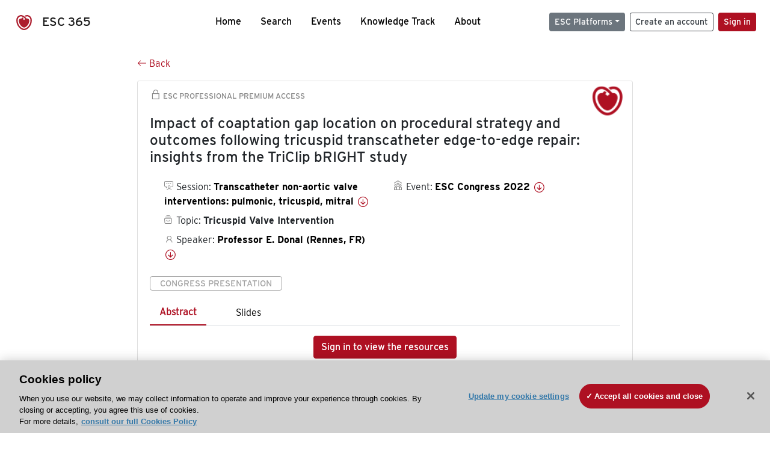

--- FILE ---
content_type: text/html; charset=utf-8
request_url: https://esc365.escardio.org/presentation/253896
body_size: 15581
content:
<!doctype html>
<html data-n-head-ssr lang="en" data-n-head="%7B%22lang%22:%7B%22ssr%22:%22en%22%7D%7D">
  <head >
    <meta data-n-head="ssr" charset="utf-8"><meta data-n-head="ssr" name="viewport" content="width=device-width, initial-scale=1"><meta data-n-head="ssr" data-hid="apple-mobile-web-app-capable" property="apple-mobile-web-app-capable" content="yes"><meta data-n-head="ssr" name="format-detection" content="telephone=no"><meta data-n-head="ssr" data-hid="keywords" name="keywords" content="ESC Congress 2022, Tricuspid Valve Intervention, ESC 365, cardiology presentation, cardiovascular presentation, ESC 365, Professor E. Donal (France,FR)"><meta data-n-head="ssr" data-hid="description" name="description" content="Access this presentation on ESC 365 from ESC Congress 2022 on Tricuspid Valve Intervention by Professor E. Donal (France,FR) on ESC 365."><meta data-n-head="ssr" property="og:type" data-hid="og:type" content="article"><meta data-n-head="ssr" property="og:url" data-hid="og:url" content="https://esc365.escardio.org/presentation/253896"><meta data-n-head="ssr" property="og:title" data-hid="og:title" content="Impact of coaptation gap location on procedural strategy and outcomes following tricuspid transcatheter edge-to-edge repair: insights from the TriClip bRIGHT study "><meta data-n-head="ssr" property="og:description" data-hid="og:description" content="Access this presentation on ESC 365 from ESC Congress 2022 on Tricuspid Valve Intervention by Professor E. Donal (France,FR) on ESC 365."><meta data-n-head="ssr" property="og:image" data-hid="og:image" content="https://d1ukaf53hjlapf.cloudfront.net/pdf-thumbnails/thumbnail_253896.png"><meta data-n-head="ssr" property="og:image:secure_url" data-hid="og:image:secure_url" content="https://d1ukaf53hjlapf.cloudfront.net/pdf-thumbnails/thumbnail_253896.png"><meta data-n-head="ssr" name="twitter:card" content="summary_large_image"><meta data-n-head="ssr" name="twitter:title" data-hid="twitter:title" content="Impact of coaptation gap location on procedural strategy and outcomes following tricuspid transcatheter edge-to-edge repair: insights from the TriClip bRIGHT study "><meta data-n-head="ssr" name="twitter:image:src" data-hid="twitter:image" content="https://d1ukaf53hjlapf.cloudfront.net/pdf-thumbnails/thumbnail_253896.png"><meta data-n-head="ssr" name="twitter:description" data-hid="twitter:description" content="Access this presentation on ESC 365 from ESC Congress 2022 on Tricuspid Valve Intervention by Professor E. Donal (France,FR) on ESC 365."><meta data-n-head="ssr" name="twitter:site" data-hid="twitter:site" content="@escardio"><meta data-n-head="ssr" name="twitter:creator" data-hid="twitter:creator" content="@escardio"><meta data-n-head="ssr" property="content-date" data-hid="content-date" content="2022-08-26" scheme="YYYY-MM-DD"><meta data-n-head="ssr" property="esc-content-id" data-hid="esc-content-id" content="P253896"><meta data-n-head="ssr" property="esc-content-type" data-hid="esc-content-type" content="ESC365 Congress Presentation"><meta data-n-head="ssr" property="esc-content-topics" data-hid="esc-content-topics" vmid="esc-content-topics" content="['Tricuspid Valve Intervention']"><meta data-n-head="ssr" property="esc-content-community" data-hid="esc-content-community" vmid="esc-content-community" content=""><title>ESC 365 - Impact of coaptation gap location on procedural strategy and outcomes following tricuspid transcatheter edge-to-edge repair: insights from the TriClip bRIGHT study </title><link data-n-head="ssr" rel="apple-touch-icon" sizes="180x180" href="/apple-touch-icon.png"><link data-n-head="ssr" rel="icon" type="image/png" sizes="16x16" href="/favicon-16x16.png"><link data-n-head="ssr" rel="icon" type="image/png" sizes="32x32" href="/favicon-32x32.png"><link data-n-head="ssr" rel="manifest" href="/site.webmanifest"><link data-n-head="ssr" rel="preload" href="/third-party/line-awesome.1.3.0/css/line-awesome.min.css" as="style"><link data-n-head="ssr" rel="stylesheet" href="/third-party/line-awesome.1.3.0/css/line-awesome.min.css" bottom="true"><link data-n-head="ssr" rel="canonical" href="https://esc365.escardio.org/presentation/253896"><script data-n-head="ssr" data-hid="addthis-script" src="https://platform-api.sharethis.com/js/sharethis.js#property=64a2cea5df473b0019d1b0b6&amp;product=sop" type="text/plain" class="optanon-category-C0003" data-step="true" defer async></script><script data-n-head="ssr" src="/third-party/atc.min.js" type="text/plain" defer async class="optanon-category-C0003"></script><script data-n-head="ssr" src="/third-party/bc-player-extensions.js" defer async type="text/javascript"></script><script data-n-head="ssr" data-hid="gtm-script">if(!window._gtm_init){window._gtm_init=1;(function(w,n,d,m,e,p){w[d]=(w[d]==1||n[d]=='yes'||n[d]==1||n[m]==1||(w[e]&&w[e][p]&&w[e][p]()))?1:0})(window,navigator,'doNotTrack','msDoNotTrack','external','msTrackingProtectionEnabled');(function(w,d,s,l,x,y){w[x]={};w._gtm_inject=function(i){if(w.doNotTrack||w[x][i])return;w[x][i]=1;w[l]=w[l]||[];w[l].push({'gtm.start':new Date().getTime(),event:'gtm.js'});var f=d.getElementsByTagName(s)[0],j=d.createElement(s);j.async=true;j.src='https://www.googletagmanager.com/gtm.js?id='+i;f.parentNode.insertBefore(j,f);};w[y]('GTM-T6GS8K')})(window,document,'script','dataLayer','_gtm_ids','_gtm_inject')}</script><link rel="preload" href="/_nuxt/072a9fe.js" as="script"><link rel="preload" href="/_nuxt/6e2aa60.js" as="script"><link rel="preload" href="/_nuxt/css/8ceb4df.css" as="style"><link rel="preload" href="/_nuxt/f3ae458.js" as="script"><link rel="preload" href="/_nuxt/92309de.js" as="script"><link rel="stylesheet" href="/_nuxt/css/8ceb4df.css">
  
<script>(window.BOOMR_mq=window.BOOMR_mq||[]).push(["addVar",{"rua.upush":"false","rua.cpush":"true","rua.upre":"false","rua.cpre":"true","rua.uprl":"false","rua.cprl":"false","rua.cprf":"false","rua.trans":"SJ-c9f93962-0a88-478c-baa8-2ce686bb3a81","rua.cook":"false","rua.ims":"false","rua.ufprl":"false","rua.cfprl":"true","rua.isuxp":"false","rua.texp":"norulematch","rua.ceh":"false","rua.ueh":"false","rua.ieh.st":"0"}]);</script>
                              <script>!function(a){var e="https://s.go-mpulse.net/boomerang/",t="addEventListener";if("False"=="True")a.BOOMR_config=a.BOOMR_config||{},a.BOOMR_config.PageParams=a.BOOMR_config.PageParams||{},a.BOOMR_config.PageParams.pci=!0,e="https://s2.go-mpulse.net/boomerang/";if(window.BOOMR_API_key="WK8YY-PWPNS-6YCE8-NM35B-TAPHF",function(){function n(e){a.BOOMR_onload=e&&e.timeStamp||(new Date).getTime()}if(!a.BOOMR||!a.BOOMR.version&&!a.BOOMR.snippetExecuted){a.BOOMR=a.BOOMR||{},a.BOOMR.snippetExecuted=!0;var i,_,o,r=document.createElement("iframe");if(a[t])a[t]("load",n,!1);else if(a.attachEvent)a.attachEvent("onload",n);r.src="javascript:void(0)",r.title="",r.role="presentation",(r.frameElement||r).style.cssText="width:0;height:0;border:0;display:none;",o=document.getElementsByTagName("script")[0],o.parentNode.insertBefore(r,o);try{_=r.contentWindow.document}catch(O){i=document.domain,r.src="javascript:var d=document.open();d.domain='"+i+"';void(0);",_=r.contentWindow.document}_.open()._l=function(){var a=this.createElement("script");if(i)this.domain=i;a.id="boomr-if-as",a.src=e+"WK8YY-PWPNS-6YCE8-NM35B-TAPHF",BOOMR_lstart=(new Date).getTime(),this.body.appendChild(a)},_.write("<bo"+'dy onload="document._l();">'),_.close()}}(),"".length>0)if(a&&"performance"in a&&a.performance&&"function"==typeof a.performance.setResourceTimingBufferSize)a.performance.setResourceTimingBufferSize();!function(){if(BOOMR=a.BOOMR||{},BOOMR.plugins=BOOMR.plugins||{},!BOOMR.plugins.AK){var e="true"=="true"?1:0,t="",n="cj3chcixhwzgq2l4vjia-f-4a153dee2-clientnsv4-s.akamaihd.net",i="false"=="true"?2:1,_={"ak.v":"39","ak.cp":"1280916","ak.ai":parseInt("767614",10),"ak.ol":"0","ak.cr":9,"ak.ipv":4,"ak.proto":"h2","ak.rid":"41546c25","ak.r":47376,"ak.a2":e,"ak.m":"dsca","ak.n":"essl","ak.bpcip":"18.118.35.0","ak.cport":48746,"ak.gh":"23.200.85.109","ak.quicv":"","ak.tlsv":"tls1.3","ak.0rtt":"","ak.0rtt.ed":"","ak.csrc":"-","ak.acc":"","ak.t":"1769777744","ak.ak":"hOBiQwZUYzCg5VSAfCLimQ==BuZGsnB5jnZaVL2cZPDe1jyz4ZzulAPmYvis+5kXE9UQxBtUacHywi6hoqZ1TZlDhptycw15C0JAP3vzzl0VDtIrJq1h++Nf9d9qn6Y1wstQguhgAm2cWWwgAdl9NrXy/vAANuwqDlvw1aNmwtKj0b1z4RIU0sYTRP8LwNAbqPt9Z8diKe5eUlv99FK9PQD7BnkZJgrVnnlXpetrU0OQSiim85vb883xaYCfXBbTkE5MZB0L1ARSk2e/BMYE3R4SY1Ed2+i4y55YHRB0zCSSRYziI6n7njDJAMKXzEd5vTTq17iqY4/xvLZC4Vxjy8wTsLL2934IbJnj6Zzv1ksgPjz+hZ98vuzxwfZNsR+XMmdQxV9L7XWA6gYmID81oontAtmwxUAXx03ZvF2WTKduOm5H6HJUvjQm/uW3vt5ssb4=","ak.pv":"65","ak.dpoabenc":"","ak.tf":i};if(""!==t)_["ak.ruds"]=t;var o={i:!1,av:function(e){var t="http.initiator";if(e&&(!e[t]||"spa_hard"===e[t]))_["ak.feo"]=void 0!==a.aFeoApplied?1:0,BOOMR.addVar(_)},rv:function(){var a=["ak.bpcip","ak.cport","ak.cr","ak.csrc","ak.gh","ak.ipv","ak.m","ak.n","ak.ol","ak.proto","ak.quicv","ak.tlsv","ak.0rtt","ak.0rtt.ed","ak.r","ak.acc","ak.t","ak.tf"];BOOMR.removeVar(a)}};BOOMR.plugins.AK={akVars:_,akDNSPreFetchDomain:n,init:function(){if(!o.i){var a=BOOMR.subscribe;a("before_beacon",o.av,null,null),a("onbeacon",o.rv,null,null),o.i=!0}return this},is_complete:function(){return!0}}}}()}(window);</script></head>
  <body >
    <noscript data-n-head="ssr" data-hid="gtm-noscript" data-pbody="true"><iframe src="https://www.googletagmanager.com/ns.html?id=GTM-T6GS8K&" height="0" width="0" style="display:none;visibility:hidden" title="gtm"></iframe></noscript><div data-server-rendered="true" id="__nuxt"><div id="__layout"><div><div class="splash-screen" data-v-71257c50><div class="spinner-wrapper" data-v-71257c50><div class="spinner" data-v-71257c50></div></div></div> <div class="min-vh-100 d-flex flex-column"><header><div class="navigation container-fluid position-fixed"><nav offset-md="2" class="navbar w-100 navbar-light navbar-expand-lg"><a href="/home" target="_self" class="navbar-brand"><img id="v-step-1" src="/_nuxt/img/logo_esc.f048692.svg" alt="logo esc"> <span>ESC 365</span></a> <div><button type="button" aria-label="Toggle navigation" class="navbar-toggler"><span class="navbar-toggler-icon"></span></button></div> <div id="nav-collapse" class="navbar-collapse collapse" style="display:none;"><div class="p-0 d-md-none col"><h5 class="text-center">Menu</h5> <!----></div> <ul class="navbar-nav ml-auto"><li class="nav-item"><a href="/home" target="_self" class="nav-link">
            Home
          </a></li> <!----> <li class="nav-item"><a href="/results" target="_self" class="nav-link">
            Search
          </a></li> <li class="nav-item"><a href="/events/upcoming" target="_self" class="nav-link">
            Events
          </a></li> <li class="nav-item"><a href="/knowledge-track" target="_self" class="nav-link">
            Knowledge Track
          </a></li> <li class="nav-item"><a href="/about" target="_self" class="nav-link">
            About
          </a></li></ul> <ul class="navbar-nav ml-auto"><li class="form-inline"><form class="form-inline"><div><v-tour name="myTour" steps="[object Object]" callbacks="[object Object]"></v-tour></div> <div class="dropdown b-dropdown mr-2 btn-group"><!----><button aria-haspopup="menu" aria-expanded="false" type="button" class="btn dropdown-toggle btn-secondary btn-sm">ESC Platforms</button><ul role="menu" tabindex="-1" class="dropdown-menu"><li role="presentation"><a role="menuitem" href="https://www.escardio.org/" rel="noopener" target="_blank" class="dropdown-item escplatforms">
                  Escardio.org
                </a></li> <li role="presentation"><a role="menuitem" href="https://esc365.escardio.org/" target="_self" class="dropdown-item escplatforms">
                  ESC 365
                </a></li> <li role="presentation"><a role="menuitem" href="https://escelearning.escardio.org/" rel="noopener" target="_blank" class="dropdown-item escplatforms">
                  ESC eLearning
                </a></li></ul></div> <a href="https://myesc.escardio.org/Account/ESCRegister" target="_self" class="btn my-2 my-sm-0 mr-2 btn-register btn-outline-dark btn-sm">
                Create an account
              </a> <span><a id="newMembre" href="https://azappptfauthp1.azurewebsites.net/SAML/Requests/SSO?ReturnUrl=esc365.escardio.org%2Fpresentation%2F253896" target="_self" class="btn my-2 my-sm-0 mr-2 btn-membership btn-secondary btn-sm"><span>Sign in</span></a></span> <!----> <!----></form></li></ul></div></nav> <div id="searchShows" class="searchInputSticky is-hidden mr-auto ml-auto col-md-5 d-none d-lg-block"><!----></div></div></header> <!----> <div><div data-fetch-key="Presentation:0"><div class="presentationContent container-fluid"><div class="row"><div class="mt-4 mb-3 col-lg-8 offset-lg-2"><a href="#" target="_self" class="backButton"><svg viewBox="0 0 16 16" width="1em" height="1em" focusable="false" role="img" aria-label="arrow left" xmlns="http://www.w3.org/2000/svg" fill="currentColor" class="bi-arrow-left b-icon bi"><g><path fill-rule="evenodd" d="M15 8a.5.5 0 0 0-.5-.5H2.707l3.147-3.146a.5.5 0 1 0-.708-.708l-4 4a.5.5 0 0 0 0 .708l4 4a.5.5 0 0 0 .708-.708L2.707 8.5H14.5A.5.5 0 0 0 15 8z"/></g></svg>
  Back
</a></div></div> <div id="presentationDataOverlay" class="b-overlay-wrap position-relative"><!----></div> <div class="row"><div class="col-lg-8 offset-lg-2"><div class="card infoPres mb-4"><!----><header class="card-header"><span class="premiumAccess mb-0"><i class="las la-lock la-1-5x"></i>
              ESC Professional Premium Access
            </span></header><div class="card-body"><h4 class="card-title">Impact of coaptation gap location on procedural strategy and outcomes following tricuspid transcatheter edge-to-edge repair: insights from the TriClip bRIGHT study </h4><!----> <div class="logoAssoPres"> <img src="/_nuxt/img/ESC-Symbol.dfa4bf3.png"></div> <p class="card-text mt-4"><div class="row"><div class="col-md-6 col-12"><div class="mb-2 ml-4"><i class="bull"></i>
                  Session:
                  <span class="fontBold"><a href="/presentation/253896#accessSession" target="_self" class="colorBlack">
                      Transcatheter non-aortic valve interventions: pulmonic, tricuspid, mitral
                      <i class="las la-arrow-circle-down la-1-3x la-t-plus-3"></i></a></span></div> <div class="mb-2 mr-2 ml-4"><i class="folder"></i>
                  Topic:
                  <span class="fontBold">Tricuspid Valve Intervention</span></div> <div class="mb-2 mr-2 ml-4"><i class="las la-user"></i>
                  Speaker:
                  <span class="fontBold"><a href="/presentation/253896#aboutSpeaker" target="_self" class="colorBlack">
                      Professor E. Donal (Rennes, FR)
                      <i class="las la-arrow-circle-down la-1-3x la-t-plus-3"></i></a></span></div> <!----></div> <div class="col-md-6 col-12"><div class="mb-2 mr-2"><i class="home"></i>
                  Event:
                  <span class="fontBold"><a href="/presentation/253896#aboutEvent" target="_self" class="colorBlack">
                      ESC Congress 2022
                      <i class="las la-arrow-circle-down la-1-3x la-t-plus-3"></i></a></span></div></div></div></p> <p class="card-text"><span class="badge badge-light contentType">
              Congress Presentation
            </span></p> <p class="card-text"><div class="tabs"><!----><div><ul role="tablist" class="nav nav-tabs"><!----><!----></ul></div><div class="tab-content mt-3"><div role="tabpanel" aria-hidden="true" class="tab-pane" style="display:none;"><div class="text-center restrictedAccess"><!----> <div><!----></div> <!----> <div><a href="https://azappptfauthp1.azurewebsites.net/SAML/Requests/SSO?ReturnUrl=esc365.escardio.org%2Fpresentation%2F253896" target="_self" class="btn btn-primary">
      Sign in to view the resources
    </a></div></div> <!----></div> <div role="tabpanel" aria-hidden="true" class="tab-pane" style="display:none;"><div class="text-center restrictedAccess"><!----> <div><!----></div> <!----> <div><a href="https://azappptfauthp1.azurewebsites.net/SAML/Requests/SSO?ReturnUrl=esc365.escardio.org%2Fpresentation%2F253896" target="_self" class="btn btn-primary">
      Sign in for access options
    </a></div></div> <!----></div> <!----> <!----> <!----><!----></div></div></p> <div class="row"><div class="col-12"><div class="list-group userAction list-group-horizontal"><div class="list-group-item"><a id="favForTour" data-uniqid="P253896" data-action="add" class="cursor-pointer "><span style="display:none;"><svg xmlns="http://www.w3.org/2000/svg" width="17" height="22" viewBox="0 0 19.912 25.443"><path d="M7,5V30.443l1.763-1.314,8.193-6.153,8.193,6.153,1.763,1.314V5Z" transform="translate(-7 -5)"></path></svg></span> <span class="favoriteButton"><svg xmlns="http://www.w3.org/2000/svg" width="17" height="22" viewBox="0 0 19.912 25.443"><path d="M7,5V30.443l1.763-1.314,8.193-6.153,8.193,6.153,1.763,1.314V5Z" transform="translate(-7 -5)"></path></svg> <p class="ml-2 d-inline-block fontRegular">
        Add to my library
      </p></span> <!----></a></div> <div class="list-group-item"><div class="cardLikes cursor-pointer"><a data-uniqid="P253896" data-action="add"><i class="las la-heart mr-1"></i> <!----> <span class="fontRegular">
      Like
    </span></a></div></div> <div class="list-group-item"><!----></div></div></div></div></div><!----><!----></div> <div class="row"><!----></div> <div class="row"><div class="col"><h4 id="aboutSpeaker" class="anchor"><span>About the speaker</span></h4> <div class="cardSpeaker card-deck"><slick-carousel arrows="true" slidesToShow="3" slidesToScroll="1" responsive="[object Object],[object Object],[object Object]"><div class="cardSpeaker"><div class="card"><img src="https://d1ukaf53hjlapf.cloudfront.net/website_profile_photos/e90d4975-c516-4e56-b55f-43f6d6f50417_2024082107074346.jpg" class="card-img-top"><header class="card-header"><div class="cardBookmark"><a id="favForTour" data-uniqid="CONT3038" data-action="add" class="cursor-pointer "><span style="display:;"><svg xmlns="http://www.w3.org/2000/svg" width="17" height="22" viewBox="0 0 19.912 25.443"><path d="M7,5V30.443l1.763-1.314,8.193-6.153,8.193,6.153,1.763,1.314V5Z" transform="translate(-7 -5)"></path></svg></span> <!----> <!----></a></div></header><div class="card-body"><h4 class="card-title">Professor Erwan Donal</h4><!----> <p class="card-text"><div class="speakerInstitution fontBold mt-3">
                        Hospital Pontchaillou of Rennes, Rennes (France)
                      </div> <div class="speakerPresentations mb-0"><span class="fontBold">
                          117
                        </span> <span>
                          presentations
                        </span></div> <div class="speakerFollowers mb-0"><span class="fontBold">
                          26
                        </span> <span>
                          followers
                        </span></div></p></div><footer class="card-footer"><div class="row"><div class="position-static col-6"><a href="/person/3038" data-uniqID="CONT3038" target="_self" class="card-link nVisible stretched-link">
  Access
  </a></div> <div class="col"><div class="CTAcard mb-0 text-right"><a href="/person/3038" data-uniqID="CONT3038" target="_self" class="stretched-link">
                              See details
                            </a> <i class="las la-arrow-right"></i></div></div></div></footer><!----></div></div></slick-carousel></div></div></div> <!----> <div class="presentationsListing mt-5"><div class="row mb-4"><div class="col-md-8 col-12"><h4 class="mb-0"><span>
                  6
                </span>
                more
                <span>presentations</span>
                in this session
              </h4></div> <div class="col-md-4 col-12"></div></div> <div class="card-group"><div class="card overflow-hidden-old mb-3 infoPres"><!----><!----><div class="row no-gutters"><div class="col-md-8 order-md-1 order-2"><div class="card-body"><!----><!----><h4 class="card-title"><div class="cardBookmark"><a id="favForTour" data-uniqid="P253892" data-action="add" class="cursor-pointer "><span style="display:;"><svg xmlns="http://www.w3.org/2000/svg" width="17" height="22" viewBox="0 0 19.912 25.443"><path d="M7,5V30.443l1.763-1.314,8.193-6.153,8.193,6.153,1.763,1.314V5Z" transform="translate(-7 -5)"></path></svg></span> <!----> <!----></a></div> <div>Pulmonary vein stenosis - ballooning vs. stenting: a systematic review and meta-analysis</div></h4> <div class="row"><div class="col-12"><p class="mb-2"><i class="las la-user"></i>
                          Speaker:
                          <span class="fontBold">
                            Doctor A. Almakadma (Rochester, US)
                          </span></p></div> <div class="position-static col-6"><a href="/presentation/253892" data-uniqID="P253892" target="_self" class="card-link nVisible stretched-link">
                          Access
                        </a></div></div> <div class="list-group mt-2 list-group-horizontal"><div class="list-group-item py-0"><a href="/presentation/253892?resource=abstract" data-uniqID="P253892" target="_self">
                          Abstract
                        </a></div> <div class="list-group-item py-0"><a href="/presentation/253892?resource=slide" data-uniqID="P253892" target="_self">
                          Slides
                        </a></div> <!----> <!----> <!----></div> <div class="row mt-4 likedCommented"><div class="mb-2 col-lg-9 col-6"></div> <div class="mb-2 text-right col-lg-3 col-6"><div class="cardLikes cursor-pointer"><a data-uniqid="P253892" data-action="add"><i class="las la-heart mr-1"></i> <!----> <span class="fontRegular">
      Like
    </span></a></div></div> <!----></div></div></div> <div class="d-flex col-md-4 order-md-2 order-1"><div class="videoThumbnail col-12"><img src="data:image/svg+xml;charset=UTF-8,%3Csvg%20width%3D%221%22%20height%3D%221%22%20xmlns%3D%22http%3A%2F%2Fwww.w3.org%2F2000%2Fsvg%22%20viewBox%3D%220%200%20%25%7Bw%7D%20%25%7Bh%7D%22%20preserveAspectRatio%3D%22none%22%3E%3Crect%20width%3D%22100%25%22%20height%3D%22100%25%22%20style%3D%22fill%3Atransparent%3B%22%3E%3C%2Frect%3E%3C%2Fsvg%3E" alt="Thumbnail" width="1" height="1" class="rounded-0 card-img"></div></div></div><!----><!----></div></div><div class="card-group"><div class="card overflow-hidden-old mb-3 infoPres"><!----><!----><div class="row no-gutters"><div class="col-md-8 order-md-1 order-2"><div class="card-body"><!----><!----><h4 class="card-title"><div class="cardBookmark"><a id="favForTour" data-uniqid="P253893" data-action="add" class="cursor-pointer "><span style="display:;"><svg xmlns="http://www.w3.org/2000/svg" width="17" height="22" viewBox="0 0 19.912 25.443"><path d="M7,5V30.443l1.763-1.314,8.193-6.153,8.193,6.153,1.763,1.314V5Z" transform="translate(-7 -5)"></path></svg></span> <!----> <!----></a></div> <div>Tricuspid regurgitation worsening after transcatheter or surgical aortic valve replacement</div></h4> <div class="row"><div class="col-12"><p class="mb-2"><i class="las la-user"></i>
                          Speaker:
                          <span class="fontBold">
                            Doctor R. Khan (Galveston, US)
                          </span></p></div> <div class="position-static col-6"><a href="/presentation/253893" data-uniqID="P253893" target="_self" class="card-link nVisible stretched-link">
                          Access
                        </a></div></div> <div class="list-group mt-2 list-group-horizontal"><div class="list-group-item py-0"><a href="/presentation/253893?resource=abstract" data-uniqID="P253893" target="_self">
                          Abstract
                        </a></div> <div class="list-group-item py-0"><a href="/presentation/253893?resource=slide" data-uniqID="P253893" target="_self">
                          Slides
                        </a></div> <!----> <!----> <!----></div> <div class="row mt-4 likedCommented"><div class="mb-2 col-lg-9 col-6"></div> <div class="mb-2 text-right col-lg-3 col-6"><div class="cardLikes cursor-pointer"><a data-uniqid="P253893" data-action="add"><i class="las la-heart mr-1"></i> <!----> <span class="fontRegular">
      Like
    </span></a></div></div> <!----></div></div></div> <div class="d-flex col-md-4 order-md-2 order-1"><div class="videoThumbnail col-12"><img src="data:image/svg+xml;charset=UTF-8,%3Csvg%20width%3D%221%22%20height%3D%221%22%20xmlns%3D%22http%3A%2F%2Fwww.w3.org%2F2000%2Fsvg%22%20viewBox%3D%220%200%20%25%7Bw%7D%20%25%7Bh%7D%22%20preserveAspectRatio%3D%22none%22%3E%3Crect%20width%3D%22100%25%22%20height%3D%22100%25%22%20style%3D%22fill%3Atransparent%3B%22%3E%3C%2Frect%3E%3C%2Fsvg%3E" alt="Thumbnail" width="1" height="1" class="rounded-0 card-img"></div></div></div><!----><!----></div></div><div class="card-group"><div class="card overflow-hidden-old mb-3 infoPres"><!----><!----><div class="row no-gutters"><div class="col-md-8 order-md-1 order-2"><div class="card-body"><!----><!----><h4 class="card-title"><div class="cardBookmark"><a id="favForTour" data-uniqid="P253895" data-action="add" class="cursor-pointer "><span style="display:;"><svg xmlns="http://www.w3.org/2000/svg" width="17" height="22" viewBox="0 0 19.912 25.443"><path d="M7,5V30.443l1.763-1.314,8.193-6.153,8.193,6.153,1.763,1.314V5Z" transform="translate(-7 -5)"></path></svg></span> <!----> <!----></a></div> <div>Trans-catheter edge-to-edge mitral valve repair in patients with acute decompensated heart failure due to severe mitral regurgitation - a single centre experience</div></h4> <div class="row"><div class="col-12"><p class="mb-2"><i class="las la-user"></i>
                          Speaker:
                          <span class="fontBold">
                            Professor P. Fefer (Ramat Gan, IL)
                          </span></p></div> <div class="position-static col-6"><a href="/presentation/253895" data-uniqID="P253895" target="_self" class="card-link nVisible stretched-link">
                          Access
                        </a></div></div> <div class="list-group mt-2 list-group-horizontal"><div class="list-group-item py-0"><a href="/presentation/253895?resource=abstract" data-uniqID="P253895" target="_self">
                          Abstract
                        </a></div> <div class="list-group-item py-0"><a href="/presentation/253895?resource=slide" data-uniqID="P253895" target="_self">
                          Slides
                        </a></div> <!----> <!----> <!----></div> <div class="row mt-4 likedCommented"><div class="mb-2 col-lg-9 col-6"></div> <div class="mb-2 text-right col-lg-3 col-6"><div class="cardLikes cursor-pointer"><a data-uniqid="P253895" data-action="add"><i class="las la-heart mr-1"></i> <!----> <span class="fontRegular">
      Like
    </span></a></div></div> <!----></div></div></div> <div class="d-flex col-md-4 order-md-2 order-1"><div class="videoThumbnail col-12"><img src="data:image/svg+xml;charset=UTF-8,%3Csvg%20width%3D%221%22%20height%3D%221%22%20xmlns%3D%22http%3A%2F%2Fwww.w3.org%2F2000%2Fsvg%22%20viewBox%3D%220%200%20%25%7Bw%7D%20%25%7Bh%7D%22%20preserveAspectRatio%3D%22none%22%3E%3Crect%20width%3D%22100%25%22%20height%3D%22100%25%22%20style%3D%22fill%3Atransparent%3B%22%3E%3C%2Frect%3E%3C%2Fsvg%3E" alt="Thumbnail" width="1" height="1" class="rounded-0 card-img"></div></div></div><!----><!----></div></div><div class="card-group"><div class="card overflow-hidden-old mb-3 infoPres"><!----><!----><div class="row no-gutters"><div class="col-md-8 order-md-1 order-2"><div class="card-body"><!----><!----><h4 class="card-title"><div class="cardBookmark"><a id="favForTour" data-uniqid="P253897" data-action="add" class="cursor-pointer "><span style="display:;"><svg xmlns="http://www.w3.org/2000/svg" width="17" height="22" viewBox="0 0 19.912 25.443"><path d="M7,5V30.443l1.763-1.314,8.193-6.153,8.193,6.153,1.763,1.314V5Z" transform="translate(-7 -5)"></path></svg></span> <!----> <!----></a></div> <div>Tricuspid regurgitation severity and transcatheter tricuspid annuloplasty </div></h4> <div class="row"><div class="col-12"><p class="mb-2"><i class="las la-user"></i>
                          Speaker:
                          <span class="fontBold">
                            Mr R. Martinez Moya (Madrid, ES)
                          </span></p></div> <div class="position-static col-6"><a href="/presentation/253897" data-uniqID="P253897" target="_self" class="card-link nVisible stretched-link">
                          Access
                        </a></div></div> <div class="list-group mt-2 list-group-horizontal"><div class="list-group-item py-0"><a href="/presentation/253897?resource=abstract" data-uniqID="P253897" target="_self">
                          Abstract
                        </a></div> <div class="list-group-item py-0"><a href="/presentation/253897?resource=slide" data-uniqID="P253897" target="_self">
                          Slides
                        </a></div> <!----> <!----> <!----></div> <div class="row mt-4 likedCommented"><div class="mb-2 col-lg-9 col-6"></div> <div class="mb-2 text-right col-lg-3 col-6"><div class="cardLikes cursor-pointer"><a data-uniqid="P253897" data-action="add"><i class="las la-heart mr-1"></i> <!----> <span class="fontRegular">
      Like
    </span></a></div></div> <!----></div></div></div> <div class="d-flex col-md-4 order-md-2 order-1"><div class="videoThumbnail col-12"><img src="data:image/svg+xml;charset=UTF-8,%3Csvg%20width%3D%221%22%20height%3D%221%22%20xmlns%3D%22http%3A%2F%2Fwww.w3.org%2F2000%2Fsvg%22%20viewBox%3D%220%200%20%25%7Bw%7D%20%25%7Bh%7D%22%20preserveAspectRatio%3D%22none%22%3E%3Crect%20width%3D%22100%25%22%20height%3D%22100%25%22%20style%3D%22fill%3Atransparent%3B%22%3E%3C%2Frect%3E%3C%2Fsvg%3E" alt="Thumbnail" width="1" height="1" class="rounded-0 card-img"></div></div></div><!----><!----></div></div><div class="card-group"><div class="card overflow-hidden-old mb-3 infoPres"><!----><!----><div class="row no-gutters"><div class="col-md-8 order-md-1 order-2"><div class="card-body"><!----><!----><h4 class="card-title"><div class="cardBookmark"><a id="favForTour" data-uniqid="P253898" data-action="add" class="cursor-pointer "><span style="display:;"><svg xmlns="http://www.w3.org/2000/svg" width="17" height="22" viewBox="0 0 19.912 25.443"><path d="M7,5V30.443l1.763-1.314,8.193-6.153,8.193,6.153,1.763,1.314V5Z" transform="translate(-7 -5)"></path></svg></span> <!----> <!----></a></div> <div>Transcatheter tricuspid annuloplasty with band implantation and its safety profile: a single-center experience.</div></h4> <div class="row"><div class="col-12"><p class="mb-2"><i class="las la-user"></i>
                          Speaker:
                          <span class="fontBold">
                            Doctor R. Martinez Moya (Madrid, ES)
                          </span></p></div> <div class="position-static col-6"><a href="/presentation/253898" data-uniqID="P253898" target="_self" class="card-link nVisible stretched-link">
                          Access
                        </a></div></div> <div class="list-group mt-2 list-group-horizontal"><div class="list-group-item py-0"><a href="/presentation/253898?resource=abstract" data-uniqID="P253898" target="_self">
                          Abstract
                        </a></div> <div class="list-group-item py-0"><a href="/presentation/253898?resource=slide" data-uniqID="P253898" target="_self">
                          Slides
                        </a></div> <!----> <!----> <!----></div> <div class="row mt-4 likedCommented"><div class="mb-2 col-lg-9 col-6"></div> <div class="mb-2 text-right col-lg-3 col-6"><div class="cardLikes cursor-pointer"><a data-uniqid="P253898" data-action="add"><i class="las la-heart mr-1"></i> <!----> <span class="fontRegular">
      Like
    </span></a></div></div> <!----></div></div></div> <div class="d-flex col-md-4 order-md-2 order-1"><div class="videoThumbnail col-12"><img src="data:image/svg+xml;charset=UTF-8,%3Csvg%20width%3D%221%22%20height%3D%221%22%20xmlns%3D%22http%3A%2F%2Fwww.w3.org%2F2000%2Fsvg%22%20viewBox%3D%220%200%20%25%7Bw%7D%20%25%7Bh%7D%22%20preserveAspectRatio%3D%22none%22%3E%3Crect%20width%3D%22100%25%22%20height%3D%22100%25%22%20style%3D%22fill%3Atransparent%3B%22%3E%3C%2Frect%3E%3C%2Fsvg%3E" alt="Thumbnail" width="1" height="1" class="rounded-0 card-img"></div></div></div><!----><!----></div></div> <ul role="menubar" aria-disabled="false" aria-label="Pagination" class="pagination mt-3 b-pagination justify-content-center b-pagination-pills"><li role="presentation" aria-hidden="true" class="page-item disabled"><span role="menuitem" aria-label="Go to first page" aria-disabled="true" class="page-link">«</span></li><li role="presentation" aria-hidden="true" class="page-item disabled"><span role="menuitem" aria-label="Go to previous page" aria-disabled="true" class="page-link">‹</span></li><!----><!----><li role="presentation" class="page-item active"><button role="menuitemradio" type="button" aria-label="Go to page 1" aria-checked="true" aria-posinset="1" aria-setsize="2" tabindex="0" class="page-link">1</button></li><li role="presentation" class="page-item"><button role="menuitemradio" type="button" aria-label="Go to page 2" aria-checked="false" aria-posinset="2" aria-setsize="2" tabindex="-1" class="page-link">2</button></li><!----><!----><li role="presentation" class="page-item"><button role="menuitem" type="button" tabindex="-1" aria-label="Go to next page" class="page-link">›</button></li><li role="presentation" class="page-item"><button role="menuitem" type="button" tabindex="-1" aria-label="Go to last page" class="page-link">»</button></li></ul></div> <div class="presentationsListing"><div class="row mb-4 mt-5"><div class="col-12"><h4 id="accessSession" class="mb-0 anchor">
                Access the full session
              </h4></div></div> <div class="card overflow-hidden-old mb-3 infoPres"><!----><!----><div class="row no-gutters"><div class="order-md-1 col order-2"><div class="card-body"><!----><!----><h4 class="card-title"><div class="cardBookmark"><a id="favForTour" data-uniqid="SESS37334" data-action="add" class="cursor-pointer "><span style="display:;"><svg xmlns="http://www.w3.org/2000/svg" width="17" height="22" viewBox="0 0 19.912 25.443"><path d="M7,5V30.443l1.763-1.314,8.193-6.153,8.193,6.153,1.763,1.314V5Z" transform="translate(-7 -5)"></path></svg></span> <!----> <!----></a></div> <div>Transcatheter non-aortic valve interventions: pulmonic, tricuspid, mitral</div></h4> <div class="row"><div class="col-12"><div class="mb-2"><i class="las la-user"></i>
                        Speakers:
                        <span class="fontBold">
                          Professor E. Donal, Doctor A. Almakadma, Doctor R. Khan, Professor P. Fefer, Mr R. Martinez Moya...
                        </span></div></div> <div class="position-static col-6"><a href="/session/37334" data-uniqID="SESS37334" target="_self" class="nVisible stretched-link">
                        Access
                      </a></div></div> <div class="list-group mt-2 list-group-horizontal"><!----></div> <div class="row mt-4 likedCommented"><div class="mb-2 col-lg-9 col-6"></div> <div class="mb-2 text-right col-lg-3 col-6"><div class="cardLikes cursor-pointer"><a data-uniqid="SESS37334" data-action="add"><i class="las la-heart mr-1"></i> <!----> <span class="fontRegular">
      Like
    </span></a></div></div> <!----></div></div></div> <div class="d-flex col-md-4 order-md-2 order-1"><div class="videoThumbnail col-12"><img src="data:image/svg+xml;charset=UTF-8,%3Csvg%20width%3D%221%22%20height%3D%221%22%20xmlns%3D%22http%3A%2F%2Fwww.w3.org%2F2000%2Fsvg%22%20viewBox%3D%220%200%20%25%7Bw%7D%20%25%7Bh%7D%22%20preserveAspectRatio%3D%22none%22%3E%3Crect%20width%3D%22100%25%22%20height%3D%22100%25%22%20style%3D%22fill%3Atransparent%3B%22%3E%3C%2Frect%3E%3C%2Fsvg%3E" alt="Thumbnail" width="1" height="1" class="rounded-0 card-img"></div></div></div><!----><!----></div></div> <div class="row mb-4 mt-5"><div class="presentationsListing col-md-8 col-12"><h4 id="aboutEvent" class="mb-4 anchor">About the event</h4> <div class="card overflow-hidden infoPres eventCard"><!----><!----><div class="row no-gutters"><div class="videoThumbnail col-md-6"><img src="data:image/svg+xml;charset=UTF-8,%3Csvg%20width%3D%221%22%20height%3D%221%22%20xmlns%3D%22http%3A%2F%2Fwww.w3.org%2F2000%2Fsvg%22%20viewBox%3D%220%200%20%25%7Bw%7D%20%25%7Bh%7D%22%20preserveAspectRatio%3D%22none%22%3E%3Crect%20width%3D%22100%25%22%20height%3D%22100%25%22%20style%3D%22fill%3Atransparent%3B%22%3E%3C%2Frect%3E%3C%2Fsvg%3E" alt="Image" width="1" height="1" class="rounded-0 card-img"></div> <div class="col-md-6"><div class="card-body mb-0"><h4 class="card-title">ESC Congress 2022</h4><!----><p class="card-text"><span><i data-v-5a6bdb73="" class="las la-1-3x la-t-plus-3 text-muted la-calendar"></i></span> <span class="text-muted"><span>
                          26 August
                          -
                          29 August 2022
                        </span></span></p> <p class="card-text"><a href="/results?page=1&amp;query&amp;sort=MostRelevant&amp;years=2022&amp;eventtypes=ESC%20Congress&amp;types=Congress%20Session" target="_self" class="mr-4">
                        Sessions
                      </a> <a href="/results?page=1&amp;query&amp;sort=MostRelevant&amp;years=2022&amp;eventtypes=ESC%20Congress&amp;types=Congress%20Presentation" target="_self">
                        Presentations
                      </a></p> <div class="card-footer px-0 pb-0"><div class="row mt-0 mb-4"><div class="col"><span class="badge badge-light contentType">
                            Congress
                          </span></div></div> <div class="row"><div class="col"><span><img src="/_nuxt/img/ESC-Acronym.8c005bd.png" alt="logo Image" class="logoFooterCard"></span></div></div></div></div></div> <!----></div><!----><!----></div></div></div></div></div></div></div> <!----></div> <div class="sponsorsBlock pt-5 pb-5 mt-5 container-fluid" data-v-aef32914 data-v-aef32914><div justify-content-center="" class="row" data-v-aef32914 data-v-aef32914><div class="container" data-v-aef32914 data-v-aef32914><h3 class="text-center mb-3" data-v-aef32914>ESC 365 is supported by</h3> <div class="row align-items-end" data-v-aef32914 data-v-aef32914><div class="text-center py-4 col" data-v-aef32914 data-v-aef32914><a href="/company/novartis" target="_self" class="d-block mb-4" data-v-aef32914><img alt="novartis" src="https://esc365-prod.dxc.escardio.org/siteassets/sponsors/novartis/novartis-md.png" data-v-aef32914></a> <a href="/company/novartis" target="_self" class="btn btn-outline-dark" data-v-aef32914>
            Explore sponsored resources
            <i class="las la-arrow-right" data-v-aef32914></i></a></div></div></div></div></div> <footer><div class="footer-wrapper container-fluid"><div class="footer-nav"><div class="row"><div class="footer-logo-wrapper col-lg order-lg-1 col-12 order-2"><a href="https://www.escardio.org/" target="_blank"><img src="/_nuxt/img/esc-logo.2658ab3.png" alt="ESC Logo"></a></div> <div class="footer-link-wrapper col-lg order-lg-2 col-6 order-3"><a href="/faq/" target="_self"><small>FAQ</small></a></div> <div class="footer-link-wrapper col-lg order-lg-3 col-6 order-4"><a href="https://www.escardio.org/The-ESC/About/Policies/general-condition-of-use" target="_blank" class="footer-link"><small>Terms &amp; Conditions</small></a></div> <div class="footer-link-wrapper col-lg order-lg-4 col-6 order-5"><div class="footer-link cursor-pointer"><small>Update my Cookie Settings</small></div></div> <div class="footer-link-wrapper col-lg order-lg-5 col-6 order-6"><a href="https://help.escardio.org/s/contactsupport" target="_blank" class="footer-link"><small>Contact us</small></a></div> <div class="footer-link-wrapper col-lg-2 order-lg-6 col-12 order-7"><span class="d-md-inline d-none"><small>Follow us</small></span> <div class="footer-social-link-wrapper"><a href="https://www.facebook.com/europeansocietyofcardiology?ref=ts" target="_blank" class="footer-social-link"><i class="lab la-facebook-f"></i></a> <a href="https://twitter.com/escardio" target="_blank" class="footer-social-link"><img src="[data-uri]" class="x-twitter"></a> <a href="https://www.linkedin.com/company/european-society-of-cardiology" target="_blank" class="footer-social-link"><i class="lab la-linkedin-in"></i></a> <!----> <a href="https://www.youtube.com/user/escardiodotorg" target="_blank" class="footer-social-link"><i class="lab la-youtube"></i></a> <a href="https://www.instagram.com/europeansocietyofcardiology" target="_blank" class="footer-social-link"><i class="lab la-instagram"></i></a></div></div> <div id="b2t" class="col-lg-1 order-lg-7 order-1"><a href="#"><i class="las la-arrow-up"></i></a></div></div></div></div></footer></div> <!----> <!----></div></div></div><script>window.__NUXT__=(function(a,b,c,d,e,f,g,h,i,j,k,l,m,n,o,p,q,r,s,t,u,v,w,x,y,z,A,B,C,D,E,F,G,H,I,J,K,L,M,N,O,P,Q,R,S){return {layout:"dev",data:[{}],fetch:{"Presentation:0":{isLoading:a,presentationData:{hasAccess:a,requestAccessLink:"https:\u002F\u002Fwww.escardio.org\u002FThe-ESC\u002FMembership#esc-professional-membership",requestAccessText:"Become a member",messageInfo:"ESC Professional Premium Access",messageInfoDetails:"Become an ESC Professional member to access this resource",isFreeAccess:a,id:A,documentType:"Congress Presentation",escEventId:g,eventId:B,sessionId:h,subSessionId:b,sessionThumbnail:b,eventName:i,eventType:"ESC Congress",eventDocumentType:"Congress",startTime:"2022-08-26T08:00:00",endTime:"2022-08-29T19:30:00",eventThumbnail:"https:\u002F\u002Fa.storyblok.com\u002Ff\u002F125658\u002F1920x1080\u002F39a0eada32\u002Fesc-2022-vignette-01.jpg",title:C,sessionTitle:"Transcatheter non-aortic valve interventions: pulmonic, tricuspid, mitral",hasSubSession:a,topic:"Tricuspid Valve Intervention",presentationCountInSession:D,hasAbstract:d,hasInfographic:b,hasSlides:d,hasVideo:a,hasReport:a,hasEscTv:a,videoId:b,sessionVideoId:"ref:",isSessionVideoCopyrighted:a,slideUrl:"https:\u002F\u002Fd2tod6vzwskp8g.cloudfront.net\u002FESC2022\u002FScientific%20Programme\u002F253896\u002FSecured%20PDF\u002F0.pdf?Expires=1769792144&Signature=e50JopIFuyaE2d-nhrxmCCfNrzzG~VaGs11Iv9xiRAP1plpNV-LvBGFD9x6BHsa2d~j2tLn3Rz7MBFzuJWJ29cq-MFwZiw1zxJ-ZEuVXZg7H7VkySloUW4OVx8CCAV1fYL5nkIsAPL9RvEp7RE-g1ucHQEE2FirOPuRxtYSu4EUbNWHuw45LLDqN-PJvD5AL9f2s1JQQ5vzBtLQSbFyJ1rwoFNgJt6TrXAAgV8m5kjpZSaVT1KWOBhWosa22DbY~4uTRkZhlqD-0lDNkdwSo0Xdk8aWdbxlVNnD-8fr1MNpx8gQwAbB3T7v4Vk7sitYUFk-JkL57N6g6WFTBH1Q1BA__&Key-Pair-Id=APKAIWNNOMINYCK536DA",infographicUrl:"https:\u002F\u002Fd2tod6vzwskp8g.cloudfront.net\u002FESC2022\u002FScientific%20Programme\u002F253896\u002FGraphical\u002FGraphicalAbstract-253896.pdf?Expires=1769792144&Signature=[base64]~yvk9kK6Kx2AVggRVfCDsiMczSgaew__&Key-Pair-Id=APKAIWNNOMINYCK536DA",escTvUrl:b,thumbnail:"https:\u002F\u002Fd1ukaf53hjlapf.cloudfront.net\u002Fpdf-thumbnails\u002Fthumbnail_253896.png",hasThumbnail:d,copyright:d,speakers:[{userId:3038,title:E,firstName:"Erwan",lastName:"Donal",photo:"https:\u002F\u002Fd1ukaf53hjlapf.cloudfront.net\u002Fwebsite_profile_photos\u002Fe90d4975-c516-4e56-b55f-43f6d6f50417_2024082107074346.jpg",institution:"Hospital Pontchaillou of Rennes",city:"Rennes",country:"France",countryCode:"FR",presentationsCount:117,uniqId:"CONT3038",totalFollowers:26}],community:f,communities:b,companies:[],subtitle:"",isIndustry:a,uniqId:F,sessionUniqId:"SESS37334",totalLikes:c,totalNbViews:c,sessionTotalLikes:c,access:["ESC_365_ESC","ESC_365_ALL"],isAvailableForReplay:d,accessProductFamiles:[b,b]},presentationsData:[{id:253892,sessionId:h,order:l,eventName:i,title:"Pulmonary vein stenosis - ballooning vs. stenting: a systematic review and meta-analysis",start:j,end:k,escEventId:g,isCopyrighted:a,thumbnail:"https:\u002F\u002Fd1ukaf53hjlapf.cloudfront.net\u002Fpdf-thumbnails\u002Fthumbnail_253892.png",hasThumbnail:d,community:f,communities:b,companies:[],hasAbstract:d,hasInfographic:b,hasSlides:d,hasVideo:a,hasReport:a,hasEscTv:a,isIndustry:a,videoId:b,uniqId:"P253892",totalLikes:c,totalNbViews:c,speakers:[{userId:1068625,title:p,firstName:"Abdul Hakim",lastName:"Almakadma",photo:"https:\u002F\u002Fd1ukaf53hjlapf.cloudfront.net\u002Fwebsite_profile_photos\u002F7da84e81-fc4b-4639-a7e5-22e1352de878_2022062418343962.jpg",institution:"Mayo Clinic Hospital - St. Mary's Campus",city:"Rochester",country:G,countryCode:H,presentationsCount:c,uniqId:"CONT1068625",totalFollowers:c}]},{id:253893,sessionId:h,order:m,eventName:i,title:"Tricuspid regurgitation worsening after transcatheter or surgical aortic valve replacement",start:j,end:k,escEventId:g,isCopyrighted:a,thumbnail:"https:\u002F\u002Fd1ukaf53hjlapf.cloudfront.net\u002Fpdf-thumbnails\u002Fthumbnail_253893.png",hasThumbnail:d,community:f,communities:b,companies:[],hasAbstract:d,hasInfographic:b,hasSlides:d,hasVideo:a,hasReport:a,hasEscTv:a,isIndustry:a,videoId:b,uniqId:"P253893",totalLikes:c,totalNbViews:c,speakers:[{userId:624054,title:p,firstName:"Rizwan",lastName:"Khan",photo:"https:\u002F\u002Fd1ukaf53hjlapf.cloudfront.net\u002Fwebsite_profile_photos\u002F754d8015-c05d-4b91-8167-f83f59adb464_2022082222074538.jpg",institution:"University of Texas Medical Branch",city:"Galveston",country:G,countryCode:H,presentationsCount:c,uniqId:"CONT624054",totalFollowers:c}]},{id:253895,sessionId:h,order:n,eventName:i,title:"Trans-catheter edge-to-edge mitral valve repair in patients with acute decompensated heart failure due to severe mitral regurgitation - a single centre experience",start:j,end:k,escEventId:g,isCopyrighted:a,thumbnail:"https:\u002F\u002Fd1ukaf53hjlapf.cloudfront.net\u002Fpdf-thumbnails\u002Fthumbnail_253895.png",hasThumbnail:d,community:f,communities:b,companies:[],hasAbstract:d,hasInfographic:b,hasSlides:d,hasVideo:a,hasReport:a,hasEscTv:a,isIndustry:a,videoId:b,uniqId:"P253895",totalLikes:c,totalNbViews:c,speakers:[{userId:153538,title:E,firstName:"Paul",lastName:"Fefer",photo:q,institution:"Chaim Sheba Medical Center",city:"Ramat Gan",country:"Israel",countryCode:"IL",presentationsCount:c,uniqId:"CONT153538",totalFollowers:c}]},{id:253897,sessionId:h,order:I,eventName:i,title:"Tricuspid regurgitation severity and transcatheter tricuspid annuloplasty ",start:j,end:k,escEventId:g,isCopyrighted:a,thumbnail:"https:\u002F\u002Fd1ukaf53hjlapf.cloudfront.net\u002Fpdf-thumbnails\u002Fthumbnail_253897.png",hasThumbnail:d,community:f,communities:b,companies:[],hasAbstract:d,hasInfographic:b,hasSlides:d,hasVideo:a,hasReport:a,hasEscTv:a,isIndustry:a,videoId:b,uniqId:"P253897",totalLikes:c,totalNbViews:c,speakers:[{userId:J,title:"Mr",firstName:K,lastName:L,photo:q,institution:M,city:N,country:r,countryCode:s,presentationsCount:c,uniqId:O,totalFollowers:c}]},{id:253898,sessionId:h,order:6,eventName:i,title:"Transcatheter tricuspid annuloplasty with band implantation and its safety profile: a single-center experience.",start:j,end:k,escEventId:g,isCopyrighted:a,thumbnail:"https:\u002F\u002Fd1ukaf53hjlapf.cloudfront.net\u002Fpdf-thumbnails\u002Fthumbnail_253898.png",hasThumbnail:d,community:f,communities:b,companies:[],hasAbstract:d,hasInfographic:b,hasSlides:d,hasVideo:a,hasReport:a,hasEscTv:a,isIndustry:a,videoId:b,uniqId:"P253898",totalLikes:c,totalNbViews:c,speakers:[{userId:J,title:p,firstName:K,lastName:L,photo:q,institution:M,city:N,country:r,countryCode:s,presentationsCount:c,uniqId:O,totalFollowers:c}]},{id:253899,sessionId:h,order:D,eventName:i,title:"Feasibility and mid-term results of transcatheter pulmonary valve replacement using Edwards-Sapien valves",start:j,end:k,escEventId:g,isCopyrighted:a,thumbnail:"https:\u002F\u002Fd1ukaf53hjlapf.cloudfront.net\u002Fpdf-thumbnails\u002Fthumbnail_253899.png",hasThumbnail:d,community:f,communities:b,companies:[],hasAbstract:d,hasInfographic:b,hasSlides:d,hasVideo:a,hasReport:a,hasEscTv:a,isIndustry:a,videoId:b,uniqId:"P253899",totalLikes:c,totalNbViews:c,speakers:[{userId:691856,title:"Ms",firstName:"Maria",lastName:"Calvo-Barcelo",photo:"https:\u002F\u002Fd1ukaf53hjlapf.cloudfront.net\u002Fwebsite_profile_photos\u002F232522ee-f00a-44b2-875e-a289564fa375_2022082908554736.jpg",institution:"University Hospital Vall d'Hebron",city:"Barcelona",country:r,countryCode:s,presentationsCount:c,uniqId:"CONT691856",totalFollowers:c}]}],countMorePresentation:b,morePresentation:b,abstractData:{presentationId:A,title:C,embargoDate:c,isUnderEmbargo:a,authors:"\u003Cdiv class=\"abstract-details\"\u003E\r\n  \u003Cp align=\"justify\"\u003E\r\n    \u003Cdiv\u003EE. Donal\u003Csup\u003E1\u003C\u002Fsup\u003E\r\n          ,\r\n        M. Sitges\u003Csup\u003E2\u003C\u002Fsup\u003E\r\n          ,\r\n        V. Panis\u003Csup\u003E1\u003C\u002Fsup\u003E\r\n          ,\r\n        R. Schueler\u003Csup\u003E3\u003C\u002Fsup\u003E\r\n          ,\r\n        H. Lapp\u003Csup\u003E4\u003C\u002Fsup\u003E\r\n          ,\r\n        H. Moellmann\u003Csup\u003E5\u003C\u002Fsup\u003E\r\n          ,\r\n        G. Nickenig\u003Csup\u003E6\u003C\u002Fsup\u003E\r\n          ,\r\n        R. Bekeredjian\u003Csup\u003E7\u003C\u002Fsup\u003E\r\n          ,\r\n        R. Estevez\u003Csup\u003E8\u003C\u002Fsup\u003E\r\n          ,\r\n        I. Atmowihardjo\u003Csup\u003E9\u003C\u002Fsup\u003E\r\n          ,\r\n        P. Trusty\u003Csup\u003E10\u003C\u002Fsup\u003E\r\n          ,\r\n        P. Lurz\u003Csup\u003E11\u003C\u002Fsup\u003E\r\n          ,\r\n        \u003Csup\u003E1\u003C\u002Fsup\u003ECentre Hospitalier Universitaire de Rennes - Rennes - France\r\n            ,\r\n          \u003Csup\u003E2\u003C\u002Fsup\u003EBarcelona Hospital Clinic - Barcelona - Spain\r\n            ,\r\n          \u003Csup\u003E3\u003C\u002Fsup\u003EElisabeth-Krankenhaus - Essen - Germany\r\n            ,\r\n          \u003Csup\u003E4\u003C\u002Fsup\u003ECentral Clinic Bad Berka - Bad Berka - Germany\r\n            ,\r\n          \u003Csup\u003E5\u003C\u002Fsup\u003ESt. Johannes Hospital - Dortmund - Germany\r\n            ,\r\n          \u003Csup\u003E6\u003C\u002Fsup\u003EUniversity Hospital Bonn - Bonn - Germany\r\n            ,\r\n          \u003Csup\u003E7\u003C\u002Fsup\u003ERobert Bosch Hospital - Stuttgart - Germany\r\n            ,\r\n          \u003Csup\u003E8\u003C\u002Fsup\u003EHospital Alvaro Cunqueiro - Vigo - Spain\r\n            ,\r\n          \u003Csup\u003E9\u003C\u002Fsup\u003EDRK Clinics Berlin Kopenick - Berlin - Germany\r\n            ,\r\n          \u003Csup\u003E10\u003C\u002Fsup\u003EAbbott - Santa Clara, California - United States of America\r\n            ,\r\n          \u003Csup\u003E11\u003C\u002Fsup\u003EHeart Center of Leipzig - Leipzig - Germany\r\n            ,\r\n          \u003C\u002Fdiv\u003E\r\n  \u003C\u002Fp\u003E\r\n\u003C\u002Fdiv\u003E",content:"\u003Cdiv class=\"abstract-details\"\u003E\r\n  \u003Cdiv class=\"onbehalf\"\u003E\r\n    \u003Cp align=\"justify\"\u003E\u003Cb\u003EOn behalf: \u003C\u002Fb\u003EbRIGHT study investigators\u003C\u002Fp\u003E\r\n  \u003C\u002Fdiv\u003E\r\n  \u003Cdiv class=\"citation\"\u003E\r\n    \u003Cp\u003E\r\n      \u003Cdiv\u003E\u003Cb\u003ECitation: \u003C\u002Fb\u003E\u003C\u002Fdiv\u003E\r\n      \u003Cdiv\u003EEuropean Heart Journal\r\n                (\r\n                2022\r\n                )\r\n                43\r\n                (\r\n                Supplement\r\n                ),\r\n                2127\u003C\u002Fdiv\u003E\r\n    \u003C\u002Fp\u003E\r\n  \u003C\u002Fdiv\u003E\r\n  \u003Cdiv class=\"text\"\u003E\r\n    \u003Cp align=\"justify\"\u003E\r\n      \u003Cdiv\u003E\u003Cp\u003E\u003Cb\u003EBackground:\u003C\u002Fb\u003E As tricuspid transcatheter edge-to-edge repair (TEER) gains momentum, a better understanding of coaptation gap size and location becomes increasingly important to properly select patients for this therapy. The tricuspid valve is complex and patient phenotypes may be highly variable. It is currently unknown how location of the coaptation gap may impact procedural strategy and clinical outcomes.\u003C\u002Fp\u003E\u003Cp\u003E\u003Cb\u003EPurpose:\u003C\u002Fb\u003E To characterize the coaptation gap in patients receiving tricuspid TEER and investigate the effect of coaptation gap location on procedural strategy and short-term outcomes.\u003C\u002Fp\u003E\u003Cp\u003E\u003Cb\u003EMethods:\u003C\u002Fb\u003E bRIGHT is a prospective, multi-center, single arm post-market study evaluating the safety and effectiveness of the TriClip device in symptomatic patients with severe tricuspid regurgitation. Detailed echocardiographic coaptation gap measurements were performed on 135 subjects (from 24 sites) with available echo. Procedural and short-term outcomes were stratified by coaptation gap location.\u003C\u002Fp\u003E\u003Cp\u003E\u003Cb\u003EResults:\u003C\u002Fb\u003E The biplane RV inflow\u002Foutflow and short-axis transgastric (SAX TG) views were available in 90% (122\u002F135) and 56% (76\u002F135) of subjects, respectively. From the SAX TG view, coaptation gap measured 8.2&#x00B1;3.4 and 5.2&#x00B1;2.4 mm in the central and mid regions of the anterior-septal (AS) coaptation line, and 6.5&#x00B1;3.0 and 3.7&#x00B1;2.0 mm in the central and mid regions of the septal-posterior (SP) coaptation line (Figure 1). Coaptation gap measured 4.7&#x00B1;2.4, 5.2&#x00B1;2.4 and 4.6&#x00B1;3.0 mm in the anterior, mid and posterior aspects of the RV inflow\u002Foutflow view. The largest coaptation gap presented in the AS region in 79% (95\u002F120) of subjects. A comparison of baseline characteristics, procedural strategy and outcomes stratified by location of the largest coaptation gap is provided in Table 1. Annulus and right ventricle size and presence of pacemakers were similar between groups. Torrential TR at baseline was more common in the SP group. Clipping strategy was similar with the majority of implants placed in the AS region. Implant success and acute procedural success (APS) were achieved in the majority of patients in both groups, with the SP group showing higher APS rates, 96% vs 85%, respectively. At 30-day follow-up, subjects with the largest gap in the SP region experienced more TR reduction at 30-day follow-up, 2.8&#x00B1;1.6 vs 2.1&#x00B1;1.3 grade reduction, respectively. Clinical improvements were observed in both groups: KCCQ increased by more than 15 points on average and the majority of subjects in both groups were NYHA I\u002FII at 30-day follow-up.\u003C\u002Fp\u003E\u003Cp\u003E\u003Cb\u003EConclusion:\u003C\u002Fb\u003E Coaptation gap size varies across the tricuspid valve and measurements at the intended clipping location should be taken into account when determining appropriateness of a given anatomy for tricuspid TEER. TriClip TEER offered high rates of implant and procedural success and improved clinical outcomes regardless of coaptation gap location. Subjects with SP coaptation gap localization are infrequent but should not be excluded from TEER therapy.\u003C\u002Fp\u003E\u003C\u002Fdiv\u003E\r\n    \u003C\u002Fp\u003E\r\n  \u003C\u002Fdiv\u003E\r\n  \u003Cdiv class=\"table-name\"\u003E\r\n  \u003C\u002Fdiv\u003E\r\n  \u003Cdiv class=\"table-grid\"\u003E\u003C\u002Fdiv\u003E\r\n  \u003Cdiv class=\"table-legend\"\u003E\u003C\u002Fdiv\u003E\r\n  \u003Cdiv class=\"image text-center\"\u003E\u003Cimg src=\"\u002F\u002Fesc-static-resources.s3.amazonaws.com\u002Fabstract-book-content\u002FESC2022\u002F29765520220319014226_1.jpg\" class=\"img-fluid\"\u003E\u003C\u002Fdiv\u003E\r\n  \u003Cdiv class=\"image-name\"\u003EFigure 1\u003C\u002Fdiv\u003E\r\n  \u003Cdiv class=\"image text-center\"\u003E\u003Cimg src=\"\u002F\u002Fesc-static-resources.s3.amazonaws.com\u002Fabstract-book-content\u002FESC2022\u002F29765520220319014513_2.jpg\" class=\"img-fluid\"\u003E\u003C\u002Fdiv\u003E\r\n  \u003Cdiv class=\"image-name\"\u003ETable 1\u003C\u002Fdiv\u003E\r\n\u003C\u002Fdiv\u003E",downloadUrl:"https:\u002F\u002Fd2tod6vzwskp8g.cloudfront.net\u002FESC2022\u002FScientific%20Programme\u002F253896\u002FAbstract\u002F0.pdf?Expires=1769792144&Signature=Z5Kq-5jFwb421YP92J3HfwEBRGIfcSr5gdvsDwDtiu7-7z8ARczMkOe-oSMcoUxHK0~4fBOJQEEVMj5m9SuKrAaq1du-1CoKBLOvFB9RyMZa1STedTYHS7TfQuKZq-SBciHIHpl9BNFyMQFUZOZDonfnbmTFz4C8~CKk-iO0x3p6HYHWbkWZbIM2dgF--hG2iQrbjcY0WaOzmbsTwou~xPJUOg1uM74poHFp0TFEQKYGB5uyJ9nOZy86wh2Wa7TItDjwYSLdpK6H6IFvzmHkZQIY8XIDP6-i7zBNKl0IL3Ee1-Rpc9OBD0~RI1GK6sXcYHmPcXlg1EDwxDBZVP0cMQ__&Key-Pair-Id=APKAIWNNOMINYCK536DA"},resource:b,speakers:["Professor E. Donal (France,FR)"],presentationsCurrentPage:l,presentationsPageSize:I,slickSettings:{arrows:d,dots:a,slidesToShow:n,slidesToScroll:l,responsive:[{breakpoint:1024,settings:{slidesToShow:n,slidesToScroll:n,infinite:d,dots:a}},{breakpoint:600,settings:{slidesToShow:m,slidesToScroll:m,initialSlide:m}},{breakpoint:480,settings:{slidesToShow:l,slidesToScroll:l}}]},resourcesTabs:b,currentTab:b,dateYearEvent:2022,sessionSpeakers:"Professor E. Donal, Doctor A. Almakadma, Doctor R. Khan, Professor P. Fefer, Mr R. Martinez Moya, Doctor R. Martinez Moya",sessionResultUrl:"\u002Fresults?page=1&query=&sort=MostRelevant&years=2022&eventtypes=ESC Congress&types=Congress%20Session",presentationResultUrl:"\u002Fresults?page=1&query=&sort=MostRelevant&years=2022&eventtypes=ESC Congress&types=Congress%20Presentation",video:"video",abstract:"abstract",escTV:"esctv",slide:"slide",infographic:"visualsummary",socialMetaTitle:b,socialMetaDescription:b,socialMetaImage:b,socialMetaType:b,socialMetaUrl:b,socialMetaDefaults:{title:"ESC 365 - the cardiology knowledge hub",description:"ESC 365 is the cardiology knowledge hub where you’ll find resources, whenever you want them from congresses, webinars, courses, publications and podcast.",image:"https:\u002F\u002Fa.storyblok.com\u002Ff\u002F125658\u002F760x507\u002F953209a289\u002Fesc365-visual.jpg",type:"website",keywords:"european society of cardiology, ESC, congress, resources, podcast, webinar, publication, article, abstract, ESC 365, cardiology congress, cardivoascular congress, cardiology podcast, cardiovascular podcast, cardiology webinar, cardiovascular webinar, cardiology publication, cardiovascular publication, cardiology article, cardiovascular article, cardiology abstract, cardiovascular abstract",url:P},gtmUniqId:F,gtmResetUniqId:a,gtmUniqIdPushed:a,gtmCongressId:B,gtmResetCongressId:a,gtmCongressIdPushed:a,autoPushData:a,fecthOnServer:d}},error:b,state:{auth:{isLogged:a,user:b,userId:b},badges:{userBadges:[]},favorite:{userFavorites:b},history:{history:[]},memberships:{memberships:[{code:"FESC",logo:{title:o,filename:Q},name:"Fellow of the ESC",levels:["MEM_ESC_EMERITUS_FELLOW","MEM_ESC_FELLOW"],accronym:e,display_info:"FESC Member",logo_name:{title:o,filename:R}},{code:f,logo:{title:o,filename:Q},name:"ESC Professional",levels:["MEM_ESC_PROFESSIONAL"],accronym:e,display_info:"ESC Professional Member",logo_name:{title:o,filename:R}},{code:"ACNAP",logo:{title:t,filename:"\u002Fsiteassets\u002Fconstituent-bodies\u002Facnap\u002Facnap-symbol.png"},name:t,levels:["MEM_ACNAP_SILVER","MEM_ACNAP_REGULAR","MEM_ACNAP_MEMBER"],accronym:e,display_info:"ACNAP Member",logo_name:{title:t,filename:"\u002Fsiteassets\u002Fconstituent-bodies\u002Facnap\u002Facnap-acronym-name.png"}},{code:"ACVC",logo:{title:u,filename:"\u002Fsiteassets\u002Fconstituent-bodies\u002Facvc\u002Facvc-symbol.png"},name:u,levels:["MEM_ACVC_FELLOW","MEM_ACVC_GOLD","MEM_ACVC_SILVER","MEM_ACVC_IVORY","MEM_ACVC_REGULAR","MEM_ACCA_FELLOW","MEM_ACCA_GOLD","MEM_ACCA_SILVER","MEM_ACCA_IVORY","MEM_ACCA_REGULAR","MEM_ACCA_MEMBER"],accronym:e,display_info:"ACVC Member",logo_name:{title:u,filename:"\u002Fsiteassets\u002Fconstituent-bodies\u002Facvc\u002Facvc-acronym-name.png"}},{code:"EACVI",logo:{title:v,filename:"\u002Fsiteassets\u002Fconstituent-bodies\u002Feacvi\u002Feacvi-symbol.png"},name:v,levels:["MEM_EACVI_FELLOW","MEM_EACVI_FELLOW_HONORARY","MEM_EACVI_REGULAR","MEM_EACVI_SILVER","MEM_EACVI_MEMBER"],accronym:e,display_info:"EACVI Member",logo_name:{title:v,filename:"\u002Fsiteassets\u002Fconstituent-bodies\u002Feacvi\u002Feacvi-acronym-name.png"}},{code:"EAPC",logo:{title:w,filename:"\u002Fsiteassets\u002Fconstituent-bodies\u002Feapc\u002Feapc-symbol.png"},name:w,levels:["MEM_EAPC_REGULAR","MEM_EAPC_SILVER","MEM_EAPC_MEMBER"],accronym:e,display_info:"EAPC Member",logo_name:{title:w,filename:"\u002Fsiteassets\u002Fconstituent-bodies\u002Feapc\u002Feapc-acronym-name.png"}},{code:"EAPCI",logo:{title:x,filename:"\u002Fsiteassets\u002Fconstituent-bodies\u002Feapci\u002Feapci-symbol.png"},name:x,levels:["MEM_EAPCI_REGULAR","MEM_EAPCI_MEMBER"],accronym:e,display_info:"EAPCI Member",logo_name:{title:x,filename:"\u002Fsiteassets\u002Fconstituent-bodies\u002Feapci\u002Feapci-acronym-name.png"}},{code:"EHRA",logo:{title:S,filename:"\u002Fsiteassets\u002Fconstituent-bodies\u002Fehra\u002Fehra-symbol.png"},name:"European Heart Rhythm Association",levels:["MEM_EHRA_EMERITUS_FELLOW","MEM_EHRA_FELLOW","MEM_EHRA_GOLD","MEM_EHRA_IVORY","MEM_EHRA_SILVER","MEM_EHRA_MEMBER"],accronym:e,display_info:"EHRA Member",logo_name:{title:S,filename:"\u002Fsiteassets\u002Fconstituent-bodies\u002Fehra\u002Fehra-acronym-name.png"}},{code:"HFA",logo:{title:y,filename:"\u002Fsiteassets\u002Fconstituent-bodies\u002Fhfa\u002Fhfa-symbol.png"},name:y,levels:["MEM_HFA_SILVER","MEM_HFA_GOLD","MEM_HFA_FELLOW","MEM_HFA_REGULAR","MEM_HFA_MEMBER"],accronym:e,display_info:"HFA Member",logo_name:{title:y,filename:"\u002Fsiteassets\u002Fconstituent-bodies\u002Fhfa\u002Fhfa-acronym-name.png"}}]},sponsors:{sponsors:[{name:z,relativePath:"\u002Fcompany\u002Fnovartis",code:z,searchKeys:[z],logo:{expanded:{relativePath:"\u002Fsiteassets\u002Fsponsors\u002Fnovartis\u002Fnovartis-md.png"}}}]},steps:{steps:{itemsDone:[]}},userLike:{userLikes:b}},serverRendered:d,routePath:P,config:{env_NUXT_ENV_ESC365_API_BASE_URL:"https:\u002F\u002Fazappesc365apip1.azurewebsites.net\u002Fapi\u002Fv1",env_NUXT_ENV_SEARCH_API_BASE_URL:"https:\u002F\u002Fazappescssapip1.azurewebsites.net",_app:{basePath:"\u002F",assetsPath:"\u002F_nuxt\u002F",cdnURL:b}}}}(false,null,0,true,void 0,"ESC",355,37334,"ESC Congress 2022","2022-08-29T13:15:00","2022-08-29T14:00:00",1,2,3,"European Society of Cardiology","Doctor","https:\u002F\u002Fd1ukaf53hjlapf.cloudfront.net\u002Fwebsite_profile_photos\u002Fdefault.jpg","Spain","ES","Association of Cardiovascular Nursing & Allied Professions","Association for Acute CardioVascular Care","European Association of Cardiovascular Imaging","European Association of Preventive Cardiology","European Association of Percutaneous Cardiovascular Interventions","Heart Failure Association of the ESC","novartis",253896,991,"Impact of coaptation gap location on procedural strategy and outcomes following tricuspid transcatheter edge-to-edge repair: insights from the TriClip bRIGHT study ",7,"Professor","P253896","United States of America","US",5,717282,"Rafael Rodrigo","Martinez Moya","Ramon and Cajal University Hospital","Madrid","CONT717282","\u002Fpresentation\u002F253896","\u002Fsiteassets\u002Fconstituent-bodies\u002Fesc\u002Fesc-symbol.png","\u002Fsiteassets\u002Fconstituent-bodies\u002Fesc\u002Fesc-acronym-name.png","European Heart Rythm Association"));</script><script src="/_nuxt/072a9fe.js" defer async></script><script src="/_nuxt/6e2aa60.js" defer async></script><script src="/_nuxt/f3ae458.js" defer async></script><script src="/_nuxt/92309de.js" defer async></script>
  </body>
</html>
